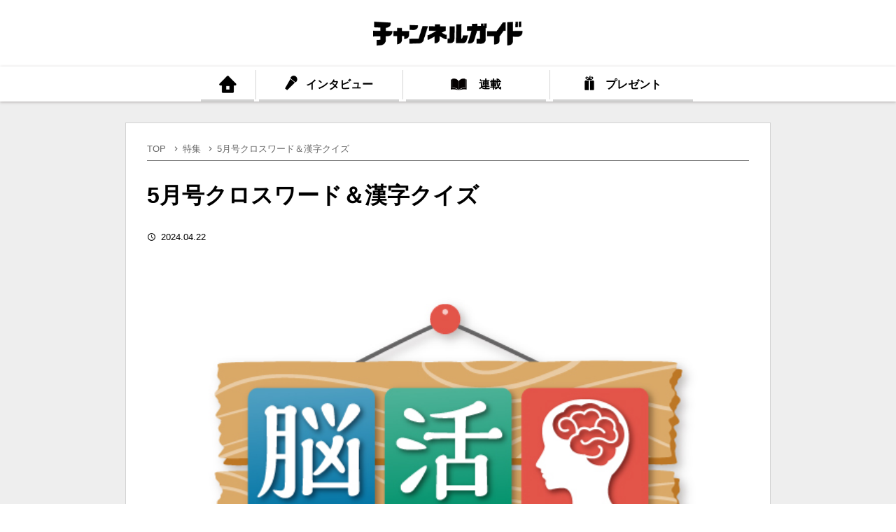

--- FILE ---
content_type: text/html; charset=UTF-8
request_url: https://channel-guide.jp/series/quiz/2405
body_size: 9083
content:
<!doctype html>
<html lang="ja">
<head>
	<meta charset="UTF-8" />
	<!--<meta name="viewport" content="width=device-width, initial-scale=1" />-->
	<meta name="viewport" content="width=device-width, initial-scale=1.0, maximum-scale=1.0, minimum-scale=1.0">
	<link rel="profile" href="https://gmpg.org/xfn/11" />
	<style>
#wpadminbar #wp-admin-bar-wccp_free_top_button .ab-icon:before {
	content: "\f160";
	color: #02CA02;
	top: 3px;
}
#wpadminbar #wp-admin-bar-wccp_free_top_button .ab-icon {
	transform: rotate(45deg);
}
</style>
<link rel='dns-prefetch' href='//s.w.org' />
		<script type="text/javascript">
			window._wpemojiSettings = {"baseUrl":"https:\/\/s.w.org\/images\/core\/emoji\/12.0.0-1\/72x72\/","ext":".png","svgUrl":"https:\/\/s.w.org\/images\/core\/emoji\/12.0.0-1\/svg\/","svgExt":".svg","source":{"concatemoji":"https:\/\/channel-guide.jp\/wp-includes\/js\/wp-emoji-release.min.js?ver=5.3.20"}};
			!function(e,a,t){var n,r,o,i=a.createElement("canvas"),p=i.getContext&&i.getContext("2d");function s(e,t){var a=String.fromCharCode;p.clearRect(0,0,i.width,i.height),p.fillText(a.apply(this,e),0,0);e=i.toDataURL();return p.clearRect(0,0,i.width,i.height),p.fillText(a.apply(this,t),0,0),e===i.toDataURL()}function c(e){var t=a.createElement("script");t.src=e,t.defer=t.type="text/javascript",a.getElementsByTagName("head")[0].appendChild(t)}for(o=Array("flag","emoji"),t.supports={everything:!0,everythingExceptFlag:!0},r=0;r<o.length;r++)t.supports[o[r]]=function(e){if(!p||!p.fillText)return!1;switch(p.textBaseline="top",p.font="600 32px Arial",e){case"flag":return s([127987,65039,8205,9895,65039],[127987,65039,8203,9895,65039])?!1:!s([55356,56826,55356,56819],[55356,56826,8203,55356,56819])&&!s([55356,57332,56128,56423,56128,56418,56128,56421,56128,56430,56128,56423,56128,56447],[55356,57332,8203,56128,56423,8203,56128,56418,8203,56128,56421,8203,56128,56430,8203,56128,56423,8203,56128,56447]);case"emoji":return!s([55357,56424,55356,57342,8205,55358,56605,8205,55357,56424,55356,57340],[55357,56424,55356,57342,8203,55358,56605,8203,55357,56424,55356,57340])}return!1}(o[r]),t.supports.everything=t.supports.everything&&t.supports[o[r]],"flag"!==o[r]&&(t.supports.everythingExceptFlag=t.supports.everythingExceptFlag&&t.supports[o[r]]);t.supports.everythingExceptFlag=t.supports.everythingExceptFlag&&!t.supports.flag,t.DOMReady=!1,t.readyCallback=function(){t.DOMReady=!0},t.supports.everything||(n=function(){t.readyCallback()},a.addEventListener?(a.addEventListener("DOMContentLoaded",n,!1),e.addEventListener("load",n,!1)):(e.attachEvent("onload",n),a.attachEvent("onreadystatechange",function(){"complete"===a.readyState&&t.readyCallback()})),(n=t.source||{}).concatemoji?c(n.concatemoji):n.wpemoji&&n.twemoji&&(c(n.twemoji),c(n.wpemoji)))}(window,document,window._wpemojiSettings);
		</script>
		<style type="text/css">
img.wp-smiley,
img.emoji {
	display: inline !important;
	border: none !important;
	box-shadow: none !important;
	height: 1em !important;
	width: 1em !important;
	margin: 0 .07em !important;
	vertical-align: -0.1em !important;
	background: none !important;
	padding: 0 !important;
}
</style>
	<link rel='stylesheet' id='wp-block-library-css'  href='https://channel-guide.jp/wp-includes/css/dist/block-library/style.min.css?ver=5.3.20' type='text/css' media='all' />
<script type='text/javascript' src='https://channel-guide.jp/wp-includes/js/jquery/jquery.js?ver=1.12.4-wp'></script>
<script type='text/javascript' src='https://channel-guide.jp/wp-includes/js/jquery/jquery-migrate.min.js?ver=1.4.1'></script>
<link rel='https://api.w.org/' href='https://channel-guide.jp/wp-json/' />
<link rel="EditURI" type="application/rsd+xml" title="RSD" href="https://channel-guide.jp/xmlrpc.php?rsd" />
<link rel="wlwmanifest" type="application/wlwmanifest+xml" href="https://channel-guide.jp/wp-includes/wlwmanifest.xml" /> 
<link rel='prev' title='いよいよ新一万円札の顔に！ ドラマで楽しみながら知るその“実像”' href='https://channel-guide.jp/feature/2404-a/' />
<link rel='next' title='6月号クロスワード＆漢字クイズ' href='https://channel-guide.jp/series/quiz/2406' />
<meta name="generator" content="WordPress 5.3.20" />
<link rel="canonical" href="https://channel-guide.jp/series/quiz/2405" />
<link rel='shortlink' href='https://channel-guide.jp/?p=4621' />
<link rel="alternate" type="application/json+oembed" href="https://channel-guide.jp/wp-json/oembed/1.0/embed?url=https%3A%2F%2Fchannel-guide.jp%2Fseries%2Fquiz%2F2405" />
<link rel="alternate" type="text/xml+oembed" href="https://channel-guide.jp/wp-json/oembed/1.0/embed?url=https%3A%2F%2Fchannel-guide.jp%2Fseries%2Fquiz%2F2405&#038;format=xml" />
<script id="wpcp_disable_selection" type="text/javascript">
var image_save_msg='You are not allowed to save images!';
	var no_menu_msg='Context Menu disabled!';
	var smessage = "右クリックは禁止しています。";

function disableEnterKey(e)
{
	var elemtype = e.target.tagName;
	
	elemtype = elemtype.toUpperCase();
	
	if (elemtype == "TEXT" || elemtype == "TEXTAREA" || elemtype == "INPUT" || elemtype == "PASSWORD" || elemtype == "SELECT" || elemtype == "OPTION" || elemtype == "EMBED")
	{
		elemtype = 'TEXT';
	}
	
	if (e.ctrlKey){
     var key;
     if(window.event)
          key = window.event.keyCode;     //IE
     else
          key = e.which;     //firefox (97)
    //if (key != 17) alert(key);
     if (elemtype!= 'TEXT' && (key == 97 || key == 65 || key == 67 || key == 99 || key == 88 || key == 120 || key == 26 || key == 85  || key == 86 || key == 83 || key == 43 || key == 73))
     {
		if(wccp_free_iscontenteditable(e)) return true;
		show_wpcp_message('You are not allowed to copy content or view source');
		return false;
     }else
     	return true;
     }
}


/*For contenteditable tags*/
function wccp_free_iscontenteditable(e)
{
	var e = e || window.event; // also there is no e.target property in IE. instead IE uses window.event.srcElement
  	
	var target = e.target || e.srcElement;

	var elemtype = e.target.nodeName;
	
	elemtype = elemtype.toUpperCase();
	
	var iscontenteditable = "false";
		
	if(typeof target.getAttribute!="undefined" ) iscontenteditable = target.getAttribute("contenteditable"); // Return true or false as string
	
	var iscontenteditable2 = false;
	
	if(typeof target.isContentEditable!="undefined" ) iscontenteditable2 = target.isContentEditable; // Return true or false as boolean

	if(target.parentElement.isContentEditable) iscontenteditable2 = true;
	
	if (iscontenteditable == "true" || iscontenteditable2 == true)
	{
		if(typeof target.style!="undefined" ) target.style.cursor = "text";
		
		return true;
	}
}

////////////////////////////////////
function disable_copy(e)
{	
	var e = e || window.event; // also there is no e.target property in IE. instead IE uses window.event.srcElement
	
	var elemtype = e.target.tagName;
	
	elemtype = elemtype.toUpperCase();
	
	if (elemtype == "TEXT" || elemtype == "TEXTAREA" || elemtype == "INPUT" || elemtype == "PASSWORD" || elemtype == "SELECT" || elemtype == "OPTION" || elemtype == "EMBED")
	{
		elemtype = 'TEXT';
	}
	
	if(wccp_free_iscontenteditable(e)) return true;
	
	var isSafari = /Safari/.test(navigator.userAgent) && /Apple Computer/.test(navigator.vendor);
	
	var checker_IMG = '';
	if (elemtype == "IMG" && checker_IMG == 'checked' && e.detail >= 2) {show_wpcp_message(alertMsg_IMG);return false;}
	if (elemtype != "TEXT")
	{
		if (smessage !== "" && e.detail == 2)
			show_wpcp_message(smessage);
		
		if (isSafari)
			return true;
		else
			return false;
	}	
}

//////////////////////////////////////////
function disable_copy_ie()
{
	var e = e || window.event;
	var elemtype = window.event.srcElement.nodeName;
	elemtype = elemtype.toUpperCase();
	if(wccp_free_iscontenteditable(e)) return true;
	if (elemtype == "IMG") {show_wpcp_message(alertMsg_IMG);return false;}
	if (elemtype != "TEXT" && elemtype != "TEXTAREA" && elemtype != "INPUT" && elemtype != "PASSWORD" && elemtype != "SELECT" && elemtype != "OPTION" && elemtype != "EMBED")
	{
		return false;
	}
}	
function reEnable()
{
	return true;
}
document.onkeydown = disableEnterKey;
document.onselectstart = disable_copy_ie;
if(navigator.userAgent.indexOf('MSIE')==-1)
{
	document.onmousedown = disable_copy;
	document.onclick = reEnable;
}
function disableSelection(target)
{
    //For IE This code will work
    if (typeof target.onselectstart!="undefined")
    target.onselectstart = disable_copy_ie;
    
    //For Firefox This code will work
    else if (typeof target.style.MozUserSelect!="undefined")
    {target.style.MozUserSelect="none";}
    
    //All other  (ie: Opera) This code will work
    else
    target.onmousedown=function(){return false}
    target.style.cursor = "default";
}
//Calling the JS function directly just after body load
window.onload = function(){disableSelection(document.body);};

//////////////////special for safari Start////////////////
var onlongtouch;
var timer;
var touchduration = 1000; //length of time we want the user to touch before we do something

var elemtype = "";
function touchstart(e) {
	var e = e || window.event;
  // also there is no e.target property in IE.
  // instead IE uses window.event.srcElement
  	var target = e.target || e.srcElement;
	
	elemtype = window.event.srcElement.nodeName;
	
	elemtype = elemtype.toUpperCase();
	
	if(!wccp_pro_is_passive()) e.preventDefault();
	if (!timer) {
		timer = setTimeout(onlongtouch, touchduration);
	}
}

function touchend() {
    //stops short touches from firing the event
    if (timer) {
        clearTimeout(timer);
        timer = null;
    }
	onlongtouch();
}

onlongtouch = function(e) { //this will clear the current selection if anything selected
	
	if (elemtype != "TEXT" && elemtype != "TEXTAREA" && elemtype != "INPUT" && elemtype != "PASSWORD" && elemtype != "SELECT" && elemtype != "EMBED" && elemtype != "OPTION")	
	{
		if (window.getSelection) {
			if (window.getSelection().empty) {  // Chrome
			window.getSelection().empty();
			} else if (window.getSelection().removeAllRanges) {  // Firefox
			window.getSelection().removeAllRanges();
			}
		} else if (document.selection) {  // IE?
			document.selection.empty();
		}
		return false;
	}
};

document.addEventListener("DOMContentLoaded", function(event) { 
    window.addEventListener("touchstart", touchstart, false);
    window.addEventListener("touchend", touchend, false);
});

function wccp_pro_is_passive() {

  var cold = false,
  hike = function() {};

  try {
	  const object1 = {};
  var aid = Object.defineProperty(object1, 'passive', {
  get() {cold = true}
  });
  window.addEventListener('test', hike, aid);
  window.removeEventListener('test', hike, aid);
  } catch (e) {}

  return cold;
}
/*special for safari End*/
</script>
<script id="wpcp_disable_Right_Click" type="text/javascript">
document.ondragstart = function() { return false;}
	function nocontext(e) {
	   return false;
	}
	document.oncontextmenu = nocontext;
</script>
<style>
.unselectable
{
-moz-user-select:none;
-webkit-user-select:none;
cursor: default;
}
html
{
-webkit-touch-callout: none;
-webkit-user-select: none;
-khtml-user-select: none;
-moz-user-select: none;
-ms-user-select: none;
user-select: none;
-webkit-tap-highlight-color: rgba(0,0,0,0);
}
</style>
<script id="wpcp_css_disable_selection" type="text/javascript">
var e = document.getElementsByTagName('body')[0];
if(e)
{
	e.setAttribute('unselectable',"on");
}
</script>
<meta property="og:title" content="5月号クロスワード＆漢字クイズ" />
<meta property="og:description" content="ちょっとした空き時間に頭のトレーニング！ 子供から大人まで、楽しみながら脳を活性化できる クイズを出題。テレビを見る合間..." />
<meta property="og:type" content="article" />
<meta property="og:url" content="https://channel-guide.jp/series/quiz/2405" />
<meta property="og:image" content="" />
<meta property="og:site_name" content="チャンネルガイド" />
<meta name="twitter:card" content="summary_large_image" />
<meta name="twitter:site" content="@mcura_official" />
<meta property="og:locale" content="ja_JP" />

	<link rel="stylesheet" href="/common/css/reset.css">
	<link rel="stylesheet" href="/common/css/style.css">
	<link rel="stylesheet" href="/common/css/slick.css">
	<link rel="stylesheet" href="/common/css/slick-theme.css">
	<link rel="stylesheet" href="/common/css/quiz.css">
	<link href="https://fonts.googleapis.com/icon?family=Material+Icons" rel="stylesheet">
	<script src="/common/js/jquery-3.4.1.min.js"></script>
	<script src="/common/js/script.js"></script>
	<script src="/common/js/slick.min.js"></script>
	<script src="/common/js/jquery.matchHeight.js"></script>
	<script>
		$(function(){
			$('.slider').slick({
				centerMode: true,
				/*centerPadding: '5%',*/
				dots: true,
				autoplay: true,
				autoplaySpeed: 1500,
				speed: 1500,
				focusOnSelect: true,
				infinite: true,
				variableWidth: true,
				touchMove: true,
				responsive: [{
					breakpoint: 767,settings: {
					centerMode: false,
					variableWidth: false
					}
				}]
			});
			$('.articleList li dl dt').matchHeight();
		});
	</script>

<!-- Google Tag Manager -->
<script>(function(w,d,s,l,i){w[l]=w[l]||[];w[l].push({'gtm.start':
new Date().getTime(),event:'gtm.js'});var f=d.getElementsByTagName(s)[0],
j=d.createElement(s),dl=l!='dataLayer'?'&l='+l:'';j.async=true;j.src=
'https://www.googletagmanager.com/gtm.js?id='+i+dl;f.parentNode.insertBefore(j,f);
})(window,document,'script','dataLayer','GTM-5Z8D6FS');</script>
<!-- End Google Tag Manager -->
	
		<!-- Place your fontawesome kit's code here -->
    <script src="https://kit.fontawesome.com/912680f824.js" crossorigin="anonymous"></script>
</head>

<body class="article">
	<header id="top-head">
		<div class="logo"><a href="/"><img src="/common/images/logo.png" alt="チャンネルガイド"></a></div>
		<div class="nav-toggle-wrap">
			<div class="nav-toggle">
				<div>
					<span></span>
					<span></span>
					<span></span>
				</div>
			</div>
		</div>
		<div class="navList">
			<ul class="nav">
				<li class="link01"><a href="/"><span>TOP</span></a></li>
				<li class="link02"><a href="/interview/"><span>インタビュー</span></a></li>
				<li class="link04 further">
                    <a href="/series/"><span>連載</span></a>
                    <div class="in_aco">
						<ul>
                            <li><a href="/series/movie/">最新映画情報＋</a></li>
                            <li><a href="/series/book/">映像化された話題の1冊</a></li>
                            <li><a href="/series/quiz/">脳活クイズ</a></li>
						</ul>
					</div>
				</li>
			</script>
			<!--　WEB限定記事削除
                <li class="link05"><a href="/limited/"><span>WEB限定記事</span></a></li>
							</script>
 					-->
				<li class="link06"><a href="/present/"><span>プレゼント</span></a></li>
			</ul>
		</div>
	</header>

	<div id="content" class="site-content">

<div class="contents">
    <div class="inner">

                <div class="breadCrumb">
            <ul>
                <li><a href="/">TOP</a></li>
                                <li><a href="/feature/">特集</a></li>
                                <li>5月号クロスワード＆漢字クイズ</li>
            </ul>
        </div>
        <div class="articlebox">
            <div class="archiveTtl">
                <h1 class="titleHead heading01">5月号クロスワード＆漢字クイズ</h1>
            </div>
            <p class="time">2024.04.22</p>
            <div>
<figure class="wp-block-image size-large"><img src="https://channel-guide.jp/wp-content/uploads/2020/06/nokatsu_title-2.jpg" alt="" class="wp-image-1771" srcset="https://channel-guide.jp/wp-content/uploads/2020/06/nokatsu_title-2.jpg 510w, https://channel-guide.jp/wp-content/uploads/2020/06/nokatsu_title-2-300x250.jpg 300w, https://channel-guide.jp/wp-content/uploads/2020/06/nokatsu_title-2-150x125.jpg 150w" sizes="(max-width: 510px) 100vw, 510px" /></figure>



<h2 class="has-text-align-center">ちょっとした空き時間に<br>頭のトレーニング！ </h2>



<p>子供から大人まで、楽しみながら脳を活性化できる クイズを出題。テレビを見る合間の休憩時間などに、 頭の体操をしてリフレッシュしてみては？ </p>



<h3>Q1. クロスワードパズル</h3>



<h4>難易度：★★☆☆☆ </h4>



<p>以下の問いに答えてクロスワードを完成させましょう。</p>



<p>＜タテのカギ＞<br>1. 日本で一番人口の多い都道府県は？<br>2. 寝過ごすことをなんと言う？<br>3. パリにあるフランスの国立美術館。<br>4. 西洋の代表的な横笛は？<br>6. うどん＋子供が大好きな◯◯◯を 組み合わせた料理。<br>8. 競技で１番になって勝つこと。<br>12. 魚を適当な大きさに切り分けたもの。<br>13. 花びらが重なって咲く◯◯桜。<br>14. タンスやイスなど家で使用する道具類の総称。</p>



<p>＜ヨコのカギ＞<br>1. 津軽海峡海底下につくられた青函◯◯◯◯。<br>4. 日本一の山といえば？<br>5. ロックバンドなどで歌を担当する人。<br>7. 車を突然停止させるときに使用する。<br>9. 陰キャの反対は◯◯キャ。<br>10. アメリカの有名な国道は◯◯◯66。<br>11. 茨城県にある巨大仏像といえば◯◯◯大仏。<br>13. 空いた巻き貝に入り込んで生活する 甲殻類の総称。<br>15. 養親子関係を成立させる制度のこと。</p>



<div class="wp-block-image"><figure class="aligncenter size-large"><img src="https://channel-guide.jp/wp-content/uploads/2024/04/2405-Q1.jpg" alt="" class="wp-image-4618" srcset="https://channel-guide.jp/wp-content/uploads/2024/04/2405-Q1.jpg 520w, https://channel-guide.jp/wp-content/uploads/2024/04/2405-Q1-300x246.jpg 300w, https://channel-guide.jp/wp-content/uploads/2024/04/2405-Q1-150x123.jpg 150w" sizes="(max-width: 520px) 100vw, 520px" /></figure></div>



<div class="popup_wrap">
<input id="trigger1" type="checkbox">
    <div class="popup_overlay">
        <label for="trigger1" class="popup_trigger"></label>
        <div class="popup_content">
            <label for="trigger1" class="close_btn">×</label>
<img src="https://channel-guide.jp/wp-content/uploads/2024/04/2405-A1.jpg">
        </div>
    </div>
</div>

<label for="trigger1"><div class="btn-open wp-block-button aligncenter"><a class="wp-block-button__link" style="margin: 0px 0px 70px 0px">答えを見る</a></div></label>



<h2 style="margin: 30px 0px;padding: 10px;border: medium solid #ff0000;text-align: center;color: #ff0000">そのほかのクイズにも挑戦！</h2>



<h3>Q2.  円形文字ならべ</h3>



<h4>難易度：★★★☆☆ </h4>



円に囲まれた文字はある地点から時計回りに読めば、四文字の熟語・言葉になります。
見えない部分はリストから使ってください。			
出来た四文字熟語のグレーの部分を組み合わせ、できる四文字熟語はなんでしょう？



<figure class="wp-block-image size-large"><img src="https://channel-guide.jp/wp-content/uploads/2024/04/2405-Q2.jpg" alt="" class="wp-image-4619" srcset="https://channel-guide.jp/wp-content/uploads/2024/04/2405-Q2.jpg 520w, https://channel-guide.jp/wp-content/uploads/2024/04/2405-Q2-162x300.jpg 162w, https://channel-guide.jp/wp-content/uploads/2024/04/2405-Q2-81x150.jpg 81w" sizes="(max-width: 520px) 100vw, 520px" /></figure>



<div class="popup_wrap">
<input id="trigger2" type="checkbox">
    <div class="popup_overlay">
        <label for="trigger2" class="popup_trigger"></label>
        <div class="popup_content">
            <label for="trigger2" class="close_btn">×</label>
<img src="https://channel-guide.jp/wp-content/uploads/2024/04/2405-A2.jpg">
        </div>
    </div>
</div>

<label for="trigger2"><div class="btn-open wp-block-button aligncenter"><a class="wp-block-button__link" style="margin: 0px 0px 70px 0px">答えを見る</a></div></label>



<h3>Q3.四字熟語の間違え探し</h3>



<h4>難易度：★☆☆☆☆ </h4>



<p>それぞれ四字の熟語・言葉のうち、一字だけ誤りがあります。<br>正しく修正してください。<br>正しくした漢字を組み合わせてできる四字熟語は何でしょう？</p>



<div class="wp-block-image"><figure class="aligncenter size-large"><img src="https://channel-guide.jp/wp-content/uploads/2024/04/2405-Q3.jpg" alt="" class="wp-image-4620" srcset="https://channel-guide.jp/wp-content/uploads/2024/04/2405-Q3.jpg 520w, https://channel-guide.jp/wp-content/uploads/2024/04/2405-Q3-300x241.jpg 300w, https://channel-guide.jp/wp-content/uploads/2024/04/2405-Q3-150x120.jpg 150w" sizes="(max-width: 520px) 100vw, 520px" /></figure></div>



<div class="popup_wrap">
<input id="trigger3" type="checkbox">
    <div class="popup_overlay">
        <label for="trigger3" class="popup_trigger"></label>
        <div class="popup_content">
            <label for="trigger3" class="close_btn">×</label>
<img src="https://channel-guide.jp/wp-content/uploads/2024/04/2405-A3.jpg">
        </div>
    </div>
</div>

<label for="trigger3"><div class="btn-open wp-block-button aligncenter"><a class="wp-block-button__link" style="margin: 0px 0px 70px 0px">答えを見る</a></div></label>
</div>
            <div class="snsBlock">
                <p>この記事をシェアする</p>
                <ul>
                    <li class="tw"><a href="https://twitter.com/share?url=https://channel-guide.jp/series/quiz/2405" target="_blank"><span>ツイート</span></a></li>
                    <li class="fb"><a href="http://www.facebook.com/share.php?u=https://channel-guide.jp/series/quiz/2405" rel="nofollow" target="_blank"><span>シェア</span></a></li>
                    <li class="ln"><a href="https://line.me/R/msg/text/?https://channel-guide.jp/series/quiz/2405" target="_blank"><span>送る</span></a></li>
                </ul>
            </div>
        </div>
        
    </div>
</div>


	</div><!-- #content -->

	<footer>
		<ul>
            <li><a href="https://www.nissenad.co.jp/" target="_blank">運営会社</a></li>
            <li><a href="https://channel-guide.jp/notice/privacy" target="_blank">個人情報保護について</a></li>
		</ul>
		<p>©2021 NISSEN INC. All Rights Reserved.</p>
	</footer>
	<div class="overlay"></div>

	<div id="wpcp-error-message" class="msgmsg-box-wpcp hideme"><span>error: </span>右クリックは禁止しています。</div>
	<script>
	var timeout_result;
	function show_wpcp_message(smessage)
	{
		if (smessage !== "")
			{
			var smessage_text = '<span>Alert: </span>'+smessage;
			document.getElementById("wpcp-error-message").innerHTML = smessage_text;
			document.getElementById("wpcp-error-message").className = "msgmsg-box-wpcp warning-wpcp showme";
			clearTimeout(timeout_result);
			timeout_result = setTimeout(hide_message, 3000);
			}
	}
	function hide_message()
	{
		document.getElementById("wpcp-error-message").className = "msgmsg-box-wpcp warning-wpcp hideme";
	}
	</script>
		<style>
	@media print {
	body * {display: none !important;}
		body:after {
		content: "You are not allowed to print preview this page, Thank you"; }
	}
	</style>
		<style type="text/css">
	#wpcp-error-message {
	    direction: ltr;
	    text-align: center;
	    transition: opacity 900ms ease 0s;
	    z-index: 99999999;
	}
	.hideme {
    	opacity:0;
    	visibility: hidden;
	}
	.showme {
    	opacity:1;
    	visibility: visible;
	}
	.msgmsg-box-wpcp {
		border:1px solid #f5aca6;
		border-radius: 10px;
		color: #555;
		font-family: Tahoma;
		font-size: 11px;
		margin: 10px;
		padding: 10px 36px;
		position: fixed;
		width: 255px;
		top: 50%;
  		left: 50%;
  		margin-top: -10px;
  		margin-left: -130px;
  		-webkit-box-shadow: 0px 0px 34px 2px rgba(242,191,191,1);
		-moz-box-shadow: 0px 0px 34px 2px rgba(242,191,191,1);
		box-shadow: 0px 0px 34px 2px rgba(242,191,191,1);
	}
	.msgmsg-box-wpcp span {
		font-weight:bold;
		text-transform:uppercase;
	}
		.warning-wpcp {
		background:#ffecec url('https://channel-guide.jp/wp-content/plugins/wp-content-copy-protector/images/warning.png') no-repeat 10px 50%;
	}
    </style>
<script type='text/javascript' src='https://channel-guide.jp/wp-includes/js/wp-embed.min.js?ver=5.3.20'></script>

</body>
</html>


--- FILE ---
content_type: text/css
request_url: https://channel-guide.jp/common/css/style.css
body_size: 8403
content:
@charset "UTF-8";
* {
		box-sizing: border-box;
		-webkit-box-sizing: border-box;
		-moz-box-sizing: border-box;
		-ms-box-sizing: border-box;
		-o-box-sizing: border-box;
}

/* カスタムフォントフェイス */
@font-face {
  font-family: "Yu Gothic";
  src: local("Yu Gothic Medium");
  font-weight: 100;
}
@font-face {
  font-family: "Yu Gothic";
  src: local("Yu Gothic Medium");
  font-weight: 200;
}
@font-face {
  font-family: "Yu Gothic";
  src: local("Yu Gothic Medium");
  font-weight: 300;
}
@font-face {
  font-family: "Yu Gothic";
  src: local("Yu Gothic Medium");
  font-weight: 400;
}
@font-face {
  font-family: "Yu Gothic";
  src: local("Yu Gothic Bold");
  font-weight: bold;
}
@font-face {
  font-family: "Helvetica Neue";
  src: local("Helvetica Neue Regular");
  font-weight: 100;
}
@font-face {
  font-family: "Helvetica Neue";
  src: local("Helvetica Neue Regular");
  font-weight: 200;
}
/* カスタムフォントフェイス */

html {
	font-size: 62.5%;
  font-family: -apple-system, BlinkMacSystemFont, "Helvetica Neue", "Yu Gothic", YuGothic, Verdana, Meiryo, "M+ 1p", sans-serif;
}
@media all and (-ms-high-contrast: none)  {
  html {
    font-family: Verdana, Meiryo, sans-serif;
  }
}
@media all and (-ms-high-contrast: active) {
  html {
    font-family: Verdana, Meiryo, sans-serif;
  }
}

body {
		width: 100%;
		font-size: 1.6rem;
}

p {
		line-height: 1.75;
}
p.strong {
		font-weight: bold;
}

a {
		text-decoration: none;
		color: #000000;
}

.sp_block {
		display: none;
}

/* タイトル共通 */
.titleHead {
		color: #000;
		font-weight: bold;
		line-height: 1.2;
}

.heading01 {
		font-size: 3.2rem;
		margin-bottom: 30px;
}

.heading02 {
		font-size: 2.6rem;
		margin-bottom: 20px;
}

.heading03 {
		font-size: 2.2rem;
		margin-bottom: 20px;
}

.heading04 {
		font-size: 1.9rem;
		margin-bottom: 20px;
}

/* 共通? */
.txtBold {
		font-weight: bold;
}

strong {
		font-weight: bold;
}

.small {
		font-size: 1.3rem;
		line-height: 1.5;
}

.btnBox {
		max-width: 570px;
		margin: auto;
}
.btnBox .btn {
		text-align: center;
		background: #000;
}
.btnBox .btn a {
		color: #fff;
		display: block;
		padding: 11px 10px;
		border-bottom: none;
}
.btnBox .btn a:hover {
		opacity: 0.8;
}

.wp-block-button {
		max-width: 570px;
		margin: auto;
}
.wp-block-button a {
		color: #fff;
		display: block;
		text-align: center;
		background: #000;
		border-radius: 0;
		padding: 11px 10px;
		line-height: 1.75;
}
.wp-block-button a:hover {
		opacity: 0.8;
}

/*--------------------
    header
--------------------*/
header {
		/*margin-bottom: 30px;*/
		position: relative;
		z-index: 100;
}
header .logo {
		text-align: center;
		height: 35px;
		margin: 30px 0;
}
header .logo img {
		height: 100%;
}
header .nav-toggle {
		display: none;
		position: absolute;
		right: 17px;
		top: 20px;
		width: 25px;
		height: 25px;
		cursor: pointer;
		z-index: 101;
}
header .nav-toggle div {
		position: relative;
}
header .nav-toggle span {
		display: block;
		position: absolute;
		height: 2px;
		width: 100%;
		background: #000000;
		left: 0;
		transition: 0.35s ease-in-out;
}
header .nav-toggle span:nth-child(1) {
		top: 0;
}
header .nav-toggle span:nth-child(2) {
		top: 11px;
}
header .nav-toggle span:nth-child(3) {
		top: 22px;
}
header .navList {
		height: 50px;
		box-shadow: 0 1px 4px rgba(35, 24, 21, 0.3);
}
header .nav {
		display: flex;
		justify-content: center;
		margin: auto;
		max-width: 920px;
}
header .nav > li {
		width: 210px;
		text-align: center;
		position: relative;
}
header .nav > li::before, header .nav > li::after {
		position: absolute;
		content: "";
		margin: auto;
}
header .nav > li::before {
		width: 1px;
		background-color: #d2d2d2;
		height: 42px;
		left: 0;
		top: 5px;
}
header .nav > li::after {
		height: 3px;
		bottom: 0;
		left: 0;
		right: 0;
		width: 95.24%;
		background-color: #d2d2d2;
}
header .nav > li a {
		display: block;
		color: #000;
		height: 50px;
		padding: 18px 0 14px;
		box-sizing: border-box;
}
header .nav > li span {
		padding-top: 4px;
		font-weight: bold;
}
header .nav > li.link01 {
		background: url("/common/images/head_icon01.png") no-repeat center;
		background-size: auto 25px;
		width: 80px;
}
header .nav > li.link01::before {
		content: none;
}
header .nav > li.link01 span {
		display: none;
}
header .nav > li.link01:hover::after {
		background-color: #005aff;
}
header .nav > li.link01.active::after {
		background-color: #005aff;
}
header .nav > li.link02 span {
		padding-left: 30px;
		background: url("/common/images/head_icon02.png") no-repeat left center;
		background-size: contain;
}
header .nav > li.link02:hover::after {
		background-color: #8A1C87;
}
header .nav > li.link02.active::after {
		background-color: #8A1C87;
}
header .nav > li.link03 span {
		padding-left: 35px;
		background: url("/common/images/head_icon03.png") no-repeat left top;
		background-size: contain;
}
header .nav > li.link03:hover::after {
		background-color: #f6aa00;
}
header .nav > li.link03.active::after {
		background-color: #f6aa00;
}
header .nav > li.link04 span {
		background: url("/common/images/head_icon04.png") no-repeat left center;
		padding-left: 40px;
		background-size: contain;
		padding-top: 0;
}
header .nav > li.link04:hover::after {
		background-color: #03af7a;
}
header .nav > li.link04.active::after {
		background-color: #03af7a;
}
header .nav > li.link05 span {
		padding-top: 0;
		padding-left: 19%;
		background: url("/common/images/head_icon05.png") no-repeat left 3px center;
		background-size: contain;
}
header .nav > li.link05:hover::after {
		background-color: #804000;
}
header .nav > li.link05.active::after {
		background-color: #804000;
}
header .nav > li.link06 span {
		padding-left: 30px;
		background: url("/common/images/head_icon06.png") no-repeat left center;
		background-size: contain;
}
header .nav > li.link06:hover::after {
		background-color: #FF4B00;
}
header .nav > li.link06.active::after {
		background-color: #FF4B00;
}
header .nav > li.noLink {
		padding: 18px 0 14px;
		color: #d2d2d2;
}
header .nav li.further .in_aco {
		position: absolute;
		display: none;
		width: 100%;
		background-color: rgba(102, 102, 102, 0.85);
}
header .nav li.further .in_aco li {
		position: relative;
}
header .nav li.further .in_aco li::after {
		position: absolute;
		content: "";
		width: calc(200 / 210 * 100%);
		height: 2px;
		background-color: #d2d2d2;
		left: 0;
		right: 0;
		margin: auto;
		bottom: 0;
}
header .nav li.further .in_aco li a {
		color: #fff;
}
header .nav li.further:hover .in_aco li:hover {
		opacity: 0.5;
}

/*--------------------
    スライダー
--------------------*/
.sliderArea {
		overflow: hidden;
		padding: 30px 0 20px;
}

.sliderWide {
		margin: 0 auto;
		padding: 30px 0;
}
.sliderWide .slick-arrow {
		opacity: 0;
		transition-duration: 0.3s;
}
.sliderWide:hover .slick-arrow {
		opacity: 1;
}

.slider {
		max-width: 790px;
		margin: 0 auto;
		padding: 0;
}
.slider .slick-list {
		overflow: visible;
}
.slider .slick-slide {
		margin: 0 10px;
}

.slick-dots li button {
		width: 10px;
		height: 10px;
}
.slick-dots li button::before {
		content: none;
}
.slick-dots li.slick-active button {
		background: #000;
}

/*--------------------
    contents
--------------------*/
.contents {
		background-color: #eeeeee;
		padding-bottom: 350px;
}
.contents img {
		width: 100%;
		height: auto;
}
.contents .breadCrumb {
		margin: 30px auto 0;
		padding: 0 30px;
		font-size: 1.3rem;
}
.contents .breadCrumb ul {
		color: #666666;
		border-bottom: 1px solid #666666;
		padding-bottom: 10px;
}
.contents .breadCrumb a {
		color: #666666;
}
.contents .breadCrumb li {
		display: inline;
}
.contents .breadCrumb li + li {
		padding-left: 1.5em;
		position: relative;
}
.contents .breadCrumb li + li::before {
		font-family: 'Material Icons';
		content: "\e5cc";
		display: inline-block;
		position: absolute;
		left: 0.3em;
		vertical-align: middle;
}
.contents .inner {
		background-color: #fff;
		border: 1px solid #d2d2d2;
		max-width: 920px;
		margin: auto;
		box-sizing: content-box;
}
.contents .articlebox {
		/*padding: 15px 15px 8px;*/
		padding: 15px 30px 8px;
}
.contents .articleTtl {
		font-size: 1.6rem;
		border-bottom: 1px solid #d2d2d2;
		padding-bottom: 12px;
		margin-bottom: 14px;
		font-weight: bold;
}
.contents .articleList {
		display: flex;
		/*justify-content: space-between;*/
		flex-wrap: wrap;
}
.contents .articleList > li {
		width: calc((100% - 60px) / 3);
		margin-bottom: 30px;
}
.contents .articleList > li:nth-child(3n+2) {
		margin: 0 calc(30 / 890 * 100%) 30px;
}
.contents .articleList > li a {
		display: block;
}
.contents .articleList > li a:hover {
		opacity: 0.8;
}
.contents .articleList li .img {
		text-align: center;
		line-height: 0;
		margin-bottom: 5px;
}
.contents .articleList li .img img {
		/*
		width: auto;
		*/
		height: 185px;
		object-fit: contain;
}
.contents .articleList li .caption {
		color: #666;
		font-size: 1.2rem;
		line-height: 1.5;
		margin-top: 5px;
}
.contents .articleList li .categoryList li {
		font-size: 1.3rem;
		border: 1px solid #666666;
		display: inline-block;
		padding: 6px 9px 4px;
		min-width: 47px;
		text-align: center;
		color: #666666;
		margin-top: 5px;
}
.contents .articleList li.interview .categoryList .category {
		border-color: #8a1c87;
		color: #8a1c87;
}
.contents .articleList li.interview .moreBtn {
		background: #8a1c87;
}
.contents .articleList li.feature .categoryList .category {
		border-color: #f6aa00;
		color: #f6aa00;
}
.contents .articleList li.feature .moreBtn {
		background: #f6aa00;
}
.contents .articleList li.series .categoryList .category {
		border-color: #03af7a;
		color: #03af7a;
}
.contents .articleList li.series .moreBtn {
		background: #03af7a;
}
.contents .articleList li.present .categoryList .category {
		border-color: #ff4b00;
		color: #ff4b00;
}
.contents .articleList li.present .moreBtn {
		background: #ff4b00;
}
.contents .articleList li dl dt {
		font-size: 1.9rem;
		line-height: 1.2;
		padding-top: 10px;
		font-weight: bold;
}
.contents .articleList li dl dd {
		font-size: 1.3rem;
		line-height: 1.5;
		padding-top: 8px;
}
.contents .articleList li .moreBtn {
		width: 100px;
		margin-left: auto;
		margin-top: 8px;
		background-color: #D9D9D9;
		text-align: center;
		padding: 5px 0;
		display: flex;
		justify-content: center;
		align-items: center;
}
.contents .articleList li .moreBtn span {
		color: #fff;
		/*position: relative;*/
		font-size: 1.3rem;
		padding-right: 2px;
		padding-left: 2px;
		/*&::after{
			position: absolute;
			content: "";
			right: 0;
			top: 0;
			bottom: 0;
			margin: auto;
			width: 5px;
			height: 6px;
			border-top: 2px solid #fff;
			border-right: 2px solid #fff;
			-webkit-transform: rotate(45deg);
			transform: rotate(45deg);
		}*/
}
.contents .articleList li .moreBtn .material-icons {
		color: #fff;
		font-size: 1.7rem;
		width: 14px;
}
.contents .credit {
		font-size: 1.2rem;
		line-height: 1.2;
		color: #666666;
		max-width: 920px;
		margin: 10px auto 0;
}

/*--------------------
	top
--------------------*/
.top .contents .articlebox {
		padding-left: 15px;
		padding-right: 15px;
}

/*--------------------
	archive
--------------------*/
.archive .contents {
		padding-top: 30px;
}
.archive .contents .articlebox {
		padding: 30px;
}
.archive .contents .articleList {
		margin-top: 50px;
}
.archive .contents .articleList > li {
		border-bottom: 1px solid #d2d2d2;
		width: 100%;
		margin: 0 auto 30px;
		padding-bottom: 20px;
}
.archive .contents .articleList > li a {
		display: flex;
}
.archive .contents .articleList > li dl dt {
		color: #666;
}
.archive .contents .articleList > li dl dd {
		font-size: 1.6rem;
}
.archive .contents .articleList .img {
		width: 255px;
		margin: 0 30px 0 0;
}
.archive .contents .articleList .txtBox {
		width: 575px;
}
.archive .contents .articleList .subTtl {
		display: block;
		font-size: 1.6rem;
		margin-bottom: 10px;
}
.archive .contents .articleList .time {
		font-size: 1.3rem;
		margin-bottom: 8px;
		padding-left: 20px;
		position: relative;
}
.archive .contents .articleList .time::before {
		font-family: 'Material Icons';
		content: "\e192";
		font-size: 1.3rem;
		width: 20px;
		height: 20px;
		position: absolute;
		left: 0;
}
.archive .contents .page-numbers {
		display: flex;
		justify-content: center;
		align-items: center;
}
.archive .contents .page-numbers li {
		display: flex;
		justify-content: center;
		align-items: center;
		margin: 0 5px;
		border: 1px solid #d2d2d2;
}
.archive .contents .page-numbers li a,
.archive .contents .page-numbers li span {
		width: 30px;
		height: 30px;
		font-size: 1.6rem;
		line-height: 1;
		text-decoration: none;
}
.archive .contents .page-numbers li a.current,
.archive .contents .page-numbers li span.current {
		background-color: #000;
		color: #fff;
}
.archive .contents .page-numbers li a.prev,
.archive .contents .page-numbers li span.prev {
		width: 65px;
}
.archive .contents .page-numbers li a.next,
.archive .contents .page-numbers li span.next {
		width: 65px;
}
.archive .contents .page-numbers li a.next:after,
.archive .contents .page-numbers li span.next:after {
		content: ">";
		font-size: 1.2rem;
		margin-left: 2px;
}
.archive .contents .page-numbers li a:hover {
		background-color: #000;
		color: #fff;
}
.archive .archiveTtl {
		text-align: center;
		margin-bottom: 30px;
}
.archive .archiveTtl .heading01 {
		display: inline-block;
		margin-bottom: 5px;
}
.archive .txt {
		line-height: 1.75;
}

/*--------------------
	article
--------------------*/
.article .contents {
		padding-top: 30px;
		padding-bottom: 30px;
}
.article .contents .inner {
		padding-bottom: 30px;
}
.article .contents .articlebox {
		padding-top: 30px;
}
.article .contents .articlebox h2 {
		border-bottom: 2px solid #000;
		margin-bottom: 0;
		padding-bottom: 10px;
		font-size: 2.6rem;
		color: #000;
		font-weight: bold;
		line-height: 1.2;
}
.article .contents .articlebox h2 + * {
		margin-top: 20px;
}
.article .contents .articlebox h3 {
		margin-bottom: 13px;
		font-size: 2.2rem;
		color: #000;
		font-weight: bold;
		line-height: 1.2;
}
.article .contents .articlebox .wp-block-image {
		max-width: 730px;
		margin: 50px auto 30px;
}
.article .contents .articlebox .wp-block-image figcaption {
		font-size: 1.2rem;
		line-height: 1.2;
		color: #666666;
		margin: 10px auto 0;
}
.article .contents .articlebox p {
		margin-bottom: 20px;
}
.article .contents .articlebox p a {
		border-bottom: 1px dotted;
}
.article .contents .articlebox p a:hover {
		border-bottom: none;
}
.article .contents .articlebox ul {
		list-style: disc inside;
		font-size: 1.6rem;
		line-height: 1.75;
		color: #000;
		/* border: 1px dotted; */
		padding: 10px;
		margin-bottom: 20px;
		text-indent: -1.4em;
    padding-left: 2em;
}
.article .contents .articlebox ul a {
		border-bottom: 1px dotted;
}
.article .contents .articlebox ul a:hover {
		border-bottom: none;
}
.article .contents .articlebox figcaption {
		font-size: 1.2rem;
		line-height: 1.2;
		color: #666666;
		max-width: 920px;
		margin: 10px auto 0;
}
.article .contents .time {
		font-size: 1.3rem;
		margin-bottom: 25px;
		padding-left: 20px;
		position: relative;
}
.article .contents .time + .strong {
		margin-bottom: 30px;
		word-wrap: break-word;
}
.article .contents .time::before {
		font-family: 'Material Icons';
		content: "\e192";
		font-size: 1.3rem;
		display: inline-block;
		position: absolute;
		left: 0;
		top: 0;
}
.article .contents .photoBlock {
		max-width: 730px;
		margin: auto;
		margin-bottom: 30px;
		margin-top: 50px;
}
.article .contents .photoBlock .img {
		line-height: 0;
}
.article .contents .photoBlock.mainPhoto {
		margin-top: 0;
}
.article .contents .heading02 {
		border-bottom: 2px solid #000;
		margin-bottom: 0;
		padding-bottom: 10px;
}
.article .contents .heading02 + * {
		margin-top: 20px;
}
.article .contents .heading02 + .small {
		margin-top: 10px;
		line-height: 1;
}
.article .contents .heading02 + .small + .photoBlock {
		margin-top: 25px;
}
.article .contents .heading02 .infoMovieTag {
		display: inline-block;
		font-size: 1.6rem;
		background: #F6AA00;
		padding: 5px 10px;
		margin-left: 5px;
		font-weight: bold;
}
.article .contents .heading03 {
		margin-bottom: 13px;
}
.article .contents .indent {
		text-indent: -3rem;
		padding-left: 3rem;
		line-height: 1.75;
}
.article .contents .indent + .photoBlock {
		margin-top: 50px;
}
.article .contents .colTwo {
		display: flex;
		justify-content: space-between;
}
.article .contents .columBlock {
		margin-top: 14px;
}
.article .contents .columBlock .photoBlock {
		max-width: 460px;
		margin: 0;
}
.article .contents .columBlock .txt {
		margin-left: 12px;
		max-width: 396px;
}
.article .contents .infoMovie {
		border: 1px solid #d2d2d2;
		border-radius: 4px;
		background: #eeeeee;
		padding: 20px;
		margin: 25px 0 45px;
}
.article .contents .infoMovie .photoBlock {
		max-width: 368px;
		margin: 0;
}
.article .contents .infoMovie .txt {
		margin-left: 12px;
		max-width: 430px;
}
.article .contents .infoMovie .txt .small {
		padding-top: 10px;
}
.article .contents .infoMovie .txt .heading03 {
		display: inline-block;
}
.article .contents .infoMovie .txt .heading03 a {
		border-bottom: 1px dotted;
		font-weight: bold;
}
.article .contents .infoMovie .txt .heading03 a:hover {
		border-bottom: none;
}
.article .contents .infoMovie .txt p {
		font-size: 1.4rem;
}
.article .contents .infoMovie + .btnBox {
		margin-top: 50px;
}
.article .contents .infoBox {
		border: 1px solid #000;
		border-radius: 4px;
		margin-top: 50px;
}
.article .contents .infoBox .ttl {
		padding: 15px 20px;
		border-bottom: 1px solid #000;
		font-weight: bold;
}
.article .contents .infoBox .boxCont {
		padding: 20px;
}
.article .contents .infoBox .boxCont .small {
		padding: 10px 0 0;
}
.article .contents .infoBox .boxCont.colTwo .photoBlock {
		max-width: 445px;
		margin: 0;
}
.article .contents .infoBox .boxCont.colTwo .txt {
		max-width: 355px;
		margin-left: 12px;
}
.article .contents .infoBox .boxCont.colTwo .txt p {
		font-size: 1.4rem;
}
.article .contents .infoBox .boxCont.colTwo .txt .heading03 {
		font-size: 2.2rem;
		margin-bottom: 20px;
}
.article .contents .infoBox .boxCont.colTwo .txt .heading03 a {
		border-bottom: 1px dotted;
		font-weight: bold;
}
.article .contents .infoBox .boxCont.colTwo .txt .heading03 a:hover {
		border-bottom: none;
}
.article .contents .infoBox .boxCont.colTwo .txt .small {
		padding-bottom: 20px;
}
.article .contents .infoBox .boxCont.colTwo .txt .small p {
		font-size: 1.3rem;
}
.article .contents .infoBox .boxCont.colTwo .txt .note {
		font-size: 1.3rem;
		line-height: 1.53;
}
.article .contents .infoBox .boxCont.colTwo .txt .btnBox {
		margin-top: 30px;
}
.article .contents .infoBox .boxCont.colTwo .txt .btnBox .btn a {
		border-bottom: none;
}
.article .contents .infoBox + .titleHead {
		margin-top: 40px;
}
.article .contents .infoBox .todaComment {
		margin-bottom: 0;
}
.article .contents .infoBox.book .boxCont.colTwo .photoBlock {
		max-width: 315px;
}
.article .contents .infoBox.book .boxCont.colTwo .txt {
		max-width: 485px;
		margin-left: 12px;
}
.article .contents .infoBox.book .boxCont.colTwo .txt li {
		line-height: 1.75;
}
.article .contents .btnSupp {
		font-size: 1.3rem;
		margin-bottom: 6px;
}
.article .contents .btnSupp a {
		border-bottom: 1px dotted;
}
.article .contents .infoMovieComment {
		background: #fdeecc;
		border-radius: 4px;
		padding: 50px 20px 45px;
		position: relative;
		margin-bottom: 50px;
}
.article .contents .infoMovieComment p {
		margin-bottom: 0;
}
.article .contents .infoMovieComment:last-of-type {
		margin-bottom: 0;
}
.article .contents .infoMovieComment::before, .article .contents .infoMovieComment::after {
		position: absolute;
		content: "";
		width: 22px;
		height: 20px;
}
.article .contents .infoMovieComment::before {
		background: url("/common/images/icon_MovieCome01.png") no-repeat left top;
		background-size: cover;
		top: 15px;
		left: 15px;
}
.article .contents .infoMovieComment::after {
		background: url("/common/images/icon_MovieCome02.png") no-repeat left top;
		background-size: cover;
		bottom: 15px;
		right: 15px;
}
.article .contents .todaComment {
		background: #ece2d9;
		border-radius: 4px;
		padding: 50px 20px 45px;
		position: relative;
		margin-bottom: 50px;
		margin-top: 20px;
}
.article .contents .todaComment::before, .article .contents .todaComment::after {
		position: absolute;
		content: "";
		width: 22px;
		height: 20px;
}
.article .contents .todaComment::before {
		background: url("/common/images/icon_todaCome01.png") no-repeat left top;
		background-size: cover;
		top: 15px;
		left: 15px;
}
.article .contents .todaComment::after {
		background: url("/common/images/icon_todaCome02.png") no-repeat left top;
		background-size: cover;
		bottom: 15px;
		right: 15px;
}
.article .contents .todaComment .translation {
		text-align: right;
		font-style: italic;
		margin-top: 15px;
		font-size: 1.4rem;
}
.article .contents .todaComment .translation.small {
		padding: 0;
}
.article .contents .point {
		display: inline-block;
		background: #804000;
		color: #fff;
		border-radius: 4px;
		padding: 2px 10px 0;
		margin: 15px 0 6px;
}
.article .contents .channelBox {
		border: 1px solid #d2d2d2;
		border-radius: 4px;
		margin-top: 15px;
		margin-bottom: 30px;
}
.article .contents .channelBox p {
		background: #eeeeee;
		border-radius: 4px 4px 0 0;
		padding: 12px 15px;
		font-weight: bold;
		margin-bottom: 0;
}
.article .contents .channelBox dl {
		padding: 16px 15px 12px;
}
.article .contents .channelBox dl dt {
		margin-bottom: 10px;
		font-weight: bold;
		line-height: 1.2;
}
.article .contents .channelBox dl dd {
		line-height: 1.75;
}
.article .contents .channelBox dl dd p {
		background: none;
		padding: 0;
		font-weight: normal;
}
.article .contents .profileBlock {
		display: flex;
		justify-content: space-between;
		margin-top: 40px;
}
.article .contents .profileBlock .photoBlock {
		margin: 0;
		width: 160px;
}
.article .contents .profileBlock .txt {
		max-width: 670px;
}
.article .contents .profileBlock .txt .name {
		font-weight: bold;
}
.article .contents .noBorder {
		border: none;
}
.article .contents .noBorder + .infoBox {
		margin-top: 0;
}
.article .contents .snsBlock {
		margin: 60px 0 0;
}
.article .contents .snsBlock p {
		font-size: 2.2rem;
		font-weight: bold;
		background: url("/common/images/icon_sns04.png") no-repeat left center;
		padding-left: 30px;
		background-size: 22px 20px;
}
.article .contents .snsBlock ul {
		display: flex;
		justify-content: space-between;
		border: none;
		list-style: none;
		padding: 0;
}
.article .contents .snsBlock li {
		width: calc((100% - 8px) / 3);
		position: relative;
}
.article .contents .snsBlock li:hover {
		opacity: 0.8;
}
.article .contents .snsBlock li a {
		display: block;
		color: #fff;
		text-align: center;
		padding: 8px 0;
		border-bottom: none;
}
.article .contents .snsBlock li::before {
		position: absolute;
		content: "";
		top: 0;
		bottom: 0;
		margin: auto;
}
.article .contents .snsBlock li span {
		display: block;
		padding-left: 10px;
}
.article .contents .snsBlock li.tw {
		background: #1da1f1;
}
.article .contents .snsBlock li.tw::before {
		background: url("/common/images/icon_sns01.png") no-repeat center;
		width: 24px;
		height: 20px;
		background-size: cover;
		/*left: 84px;*/
		left: calc(86 / 284 * 100%);
}
.article .contents .snsBlock li.fb {
		background: #3c5897;
}
.article .contents .snsBlock li.fb::before {
		background: url("/common/images/icon_sns02.png") no-repeat center;
		width: 20px;
		height: 20px;
		background-size: cover;
		left: calc(84 / 284 * 100%);
}
.article .contents .snsBlock li.ln {
		background: #00b900;
}
.article .contents .snsBlock li.ln::before {
		background: url("/common/images/icon_sns03.png") no-repeat center;
		width: 21px;
		height: 20px;
		background-size: cover;
		left: calc(95 / 284 * 100%);
}

/*--------------------
    404
--------------------*/
.notfound .contents {
		padding-top: 30px;
}
.notfound .contents .inner {
		padding: 30px 30px 60px;
}
.notfound .contents .inner .image {
		margin: 0 auto 40px;
		background-color: #ECEBE6;
}
.notfound .contents .inner .image img {
		display: block;
		width: auto;
		margin: 0 auto;
}
.notfound .contents .inner h1 {
		margin: 0 auto 30px;
		text-align: center;
		font-size: 4.5rem;
		font-weight: bold;
		color: #D2D2D2;
		line-height: 1;
}
.notfound .contents .inner p {
		margin: 0 auto 60px;
		text-align: center;
		font-size: 1.6rem;
}
.notfound .contents .inner p span {
		display: block;
		margin-bottom: 20px;
		font-size: 2.6rem;
		line-height: 1;
}
.notfound .contents .inner p span br {
		display: none;
}
.notfound .contents .inner p .sp {
		display: none;
}
.notfound .contents .inner a {
		position: relative;
}
.notfound .contents .inner a:after {
		content: "〉";
		color: #fff;
		position: absolute;
		top: 11px;
		right: 10px;
}

/*--------------------
	footer
--------------------*/
footer {
		font-size: 1.3rem;
		text-align: center;
		color: #fff;
		background-color: #000000;
		padding: 55px 0;
}
footer ul {
		display: flex;
		justify-content: center;
		margin-bottom: 10px;
}
footer ul li:first-child {
		padding-right: 20px;
		border-right: 1px solid #fff;
		margin-right: 20px;
}
footer ul li a {
		color: #fff;
}
footer ul li a:hover {
		text-decoration: underline;
}

@media only screen and (max-width: 767px) {
		.sp_block {
				display: block;
		}

		.pc_block {
				display: none;
		}

		body {
				font-size: 1.5em;
		}

		img {
				width: 100%;
		}

		p {
				line-height: 1.8;
		}

		/* タイトル共通 */
		.heading01 {
				font-size: 2.25rem;
				margin-bottom: 20px;
		}

		.heading02 {
				font-size: 1.95rem;
				margin-bottom: 15px;
		}

		.heading03 {
				font-size: 1.65rem;
				margin-bottom: 15px;
		}

		.heading04 {
				font-size: 1.55rem;
				margin-bottom: 15px;
		}

		/*--------------------
			header
		--------------------*/
		header {
				margin-bottom: 0;
				height: 60px;
				width: 100%;
				background-color: #eeeeee;
				display: flex;
				z-index: auto;
				box-sizing: content-box;
				/*position: fixed;*/
		}
		header .logo {
				width: calc(312 / 750 * 100%);
				height: auto;
				margin: auto;
		}
		header .nav-toggle-wrap {
				width: 60px;
				height: 60px;
				background: #fff;
				position: absolute;
				right: 0;
				z-index: 1100;
		}
		header .nav-toggle {
				display: block;
		}
		header .navList {
				box-shadow: none;
				width: calc(600 / 750 * 100%);
				position: fixed;
				z-index: 1000;
				height: 100%;
				top: 0;
				right: 0;
				background-color: #fff;
				display: block;
				transition: all 0.8s;
				transform: translateX(100%);
		}
		header .nav {
				display: block;
		}
		header .nav > li {
				/*border-left: 1px solid #d2d2d2;*/
				width: 100%;
				position: relative;
				border-bottom: 1px solid #d2d2d2;
				text-align: left;
		}
		header .nav > li::before {
				content: none;
		}
		header .nav > li::after {
				height: 2px;
				right: auto;
				width: 50%;
				background-color: #d2d2d2;
		}
		header .nav > li a {
				display: block;
				color: #000;
				height: 50px;
				padding: 18px 20px 14px;
		}
		header .nav > li span {
				padding-top: 0;
		}
		header .nav > li.link01 {
				width: 100%;
				background-position: left 20px center;
				background-size: 20px;
		}
		header .nav > li.link01 span {
				padding-left: 25px;
				display: block;
		}
		header .nav > li.link01::before {
				content: none;
		}
		header .nav > li.link01::after {
				background-color: #005aff;
		}
		header .nav > li.link02 span {
				padding-top: 3px;
				padding-left: 25px;
				background-size: auto 20px;
		}
		header .nav > li.link02::after {
				background-color: #8A1C87;
		}
		header .nav > li.link03 span {
				padding: 3px;
				padding-bottom: 3px;
				padding-left: 25px;
				background-size: 20px;
		}
		header .nav > li.link03::after {
				background-color: #f6aa00;
		}
		header .nav > li.link04::before {
				content: "";
				position: absolute;
				right: 17px;
				left: auto;
				top: 18px;
				width: 10px;
				height: 10px;
				border-top: 2px solid #d2d2d2;
				border-right: 2px solid #d2d2d2;
				transform: rotate(135deg);
				background-color: transparent;
		}
		header .nav > li.link04 span {
				padding-left: 25px;
				background-size: 20px;
		}
		header .nav > li.link04::after {
				background-color: #03af7a;
		}
		header .nav > li.link04.open::before {
				transform: rotate(-45deg);
				top: 24px;
		}
		header .nav > li.link05 span {
				padding-left: 25px;
				background-size: 20px;
		}
		header .nav > li.link05::after {
				background-color: #804000;
		}
		header .nav > li.link06 span {
				padding-left: 25px;
				background-size: 13px;
		}
		header .nav > li.link06::after {
				background-color: #FF4B00;
		}
		header .nav > li.noLink {
				padding-left: 20px;
		}
		header .nav li.further .in_aco {
				position: static;
		}
		header .nav li.further .in_aco li::after {
				width: 100%;
		}
		header .nav li.further .in_aco li::before {
				position: absolute;
				content: "";
				right: 20px;
				width: 10px;
				height: 10px;
				top: 0;
				bottom: 0;
				margin: auto;
				border-top: 2px solid #d2d2d2;
				border-right: 2px solid #d2d2d2;
				transform: rotate(45deg);
		}
		header.open .nav-toggle-wrap {
				width: 50px;
				height: 50px;
		}
		header.open .nav-toggle {
				top: 15px;
		}
		header.open .nav-toggle span:nth-child(1) {
				top: 11px;
				transform: rotate(45deg);
		}
		header.open .nav-toggle span:nth-child(2) {
				width: 0;
				left: 50%;
		}
		header.open .nav-toggle span:nth-child(3) {
				top: 11px;
				transform: rotate(-45deg);
		}
		header.open .navList {
				transition: all 0.8s;
				transform: translateX(0);
		}
		header.open .nav li.link04::after {
				top: 48px;
				bottom: auto;
		}

		/*--------------------
			スライダー
		--------------------*/
		.sliderArea {
				padding: 0 0 20px;
				background: #fff;
		}

		.sliderWide {
				max-width: 100%;
				margin: 0 auto;
				padding: 30px 0;
		}
		.sliderWide .slick-arrow {
				opacity: 0;
				transition-duration: 0.3s;
		}
		.sliderWide:hover .slick-arrow {
				opacity: 1;
		}

		.slider {
				max-width: 790px;
				margin: 0 auto;
				padding: 0;
		}
		.slider .slick-list {
				overflow: visible;
		}
		.slider .slick-slide {
				margin: 0;
		}

		.slick-dots li button {
				width: 10px;
				height: 10px;
		}
		.slick-dots li button::before {
				content: none;
		}
		.slick-dots li.slick-active button {
				background: #000;
		}

		.slick-prev {
				left: 0 !important;
		}
		.slick-prev:before {
				left: 10px !important;
				top: 0;
		}

		.slick-next {
				right: 0 !important;
		}
		.slick-next:before {
				right: 10px !important;
				top: 0;
		}

		/*--------------------
			contents
		--------------------*/
		.top .contents {
				background-color: #ecebe6;
		}

		.contents {
				background-color: #fff;
				/*padding-top: 60px;*/
				padding-bottom: 14px;
		}
		.contents .breadCrumb {
				margin: auto;
				padding: 0;
		}
		.contents .breadCrumb ul {
				border-bottom: none;
				padding-bottom: 0;
		}
		.contents .breadCrumb li {
				font-size: 1.5rem;
				line-height: 1.5;
		}
		.contents .inner {
				margin: 0;
				border: none;
				padding: 0 calc(30 / 750 * 100%);
		}
		.contents .articlebox {
				padding: 15px 0 8px;
		}
		.contents .articleTtl {
				padding-bottom: 8px;
				border-bottom: 1px solid #666666;
		}
		.contents .articleList {
				display: block;
		}
		.contents .articleList > li {
				width: 100%;
				margin-bottom: calc(55 / 750 * 100%);
		}
		.contents .articleList > li:nth-child(3n+2) {
				margin: 0 0 calc(55 / 750 * 100%);
		}
		.contents .articleList li .img {
				margin-bottom: 15px;
		}
		.contents .articleList li .categoryList li {
				font-size: 1.2rem;
				padding: 6px 10px 4px;
				min-width: 35px;
		}
		.contents .articleList li dl dt {
				font-size: 1.95rem;
				line-height: 1.2;
				padding-top: 10px;
		}
		.contents .articleList li dl dd {
				font-size: 1.5rem;
				line-height: 1.5;
				padding-top: 8px;
		}
		.contents .articleList li .moreBtn {
				width: 104px;
				text-align: left;
				padding: 5px 10px;
		}
		.contents .articleList li .moreBtn a {
				padding: 5px 8px;
		}
		.contents .articleList li .moreBtn a span {
				font-size: 1.5rem;
				padding-right: 10px;
				/*&::after{
					width: 5px;
					height: 6px;
					right: -25px;
				}*/
		}
		.contents .credit {
				margin: 10px calc(30 / 750 * 100%) 0;
				color: #666666;
		}

		.overlay {
				display: none;
				position: fixed;
				top: 0;
				left: 0;
				z-index: 90;
				width: 100%;
				height: 100%;
				background: rgba(0, 0, 0, 0.5);
		}

		/*--------------------
			archive
		--------------------*/
		.archive .contents {
				padding-top: 20px;
		}
		.archive .contents .articlebox {
				padding: 35px 0;
		}
		.archive .contents .articleList {
				margin-top: 15px;
		}
		.archive .contents .articleList > li {
				border-bottom: none;
				margin: 0 auto 40px;
				padding-bottom: 0;
		}
		.archive .contents .articleList > li a {
				flex-direction: column;
		}
		.archive .contents .articleList > li dl dd {
				font-size: 1.5rem;
		}
		.archive .contents .articleList .img {
				width: 100%;
				margin: 0 0 10px;
		}
		.archive .contents .articleList .txtBox {
				width: 100%;
		}
		.archive .contents .articleList .time {
				font-size: 1.2rem;
		}
		.archive .archiveTtl {
				margin-bottom: 15px;
		}
		.archive .archiveTtl .heading01 {
				margin-bottom: 7px;
		}
		.archive .txt {
				font-size: 1.5rem;
				line-height: 1.5;
		}

		/*--------------------
			article
		--------------------*/
		.article .contents {
				padding-top: 20px;
				padding-bottom: 30px;
		}
		.article .contents .inner {
				padding-bottom: 30px;
		}
		.article .contents .articlebox h2 {
				font-size: 1.95rem;
				margin-bottom: 15px;
		}
		.article .contents .articlebox h3 {
				font-size: 1.65rem;
				margin-bottom: 15px;
		}
		.article .contents .time {
				font-size: 1.2rem;
				margin-bottom: 10px;
				padding-left: 20px;
		}
		.article .contents .time + .strong {
				font-size: 1.5rem;
				line-height: 1.5;
		}
		.article .contents .time::before {
				top: -1px;
		}
		.article .contents .photoBlock {
				margin-bottom: 20px;
		}
		.article .contents .photoBlock .credit {
				margin-left: 0;
		}
		.article .contents .photoBlock.mainPhoto {
				margin-bottom: 32px;
		}
		.article .contents .heading02 {
				padding-bottom: 12px;
		}
		.article .contents .heading02 + * {
				margin-top: 15px;
		}
		.article .contents .heading02 + .small {
				margin-top: 10px;
				line-height: 1;
		}
		.article .contents .heading02 .infoMovieTag {
				font-size: 1.5rem;
				margin-left: 0;
				margin-top: 7px;
		}
		.article .contents .heading03 {
				margin-bottom: 13px;
		}
		.article .contents .indent + .photoBlock {
				margin-top: 20px;
		}
		.article .contents .colTwo {
				display: block;
		}
		.article .contents .columBlock .photoBlock {
				max-width: 100%;
				margin: 0;
		}
		.article .contents .columBlock .txt {
				margin-left: 0;
				max-width: 100%;
		}
		.article .contents .infoMovie {
				border-radius: 2px;
				padding: 20px;
				margin: 25px 0 35px;
		}
		.article .contents .infoMovie .photoBlock {
				max-width: 100%;
		}
		.article .contents .infoMovie .txt {
				max-width: 100%;
				margin-top: 15px;
				margin-left: 0;
		}
		.article .contents .infoMovie .txt .heading03 {
				display: inline-block;
				border-bottom: 1px dotted;
		}
		.article .contents .infoMovie .txt .small {
				padding-top: 17px;
		}
		.article .contents .infoMovie + .btnBox {
				margin-top: 35px;
		}
		.article .contents .infoBox {
				border-radius: 2px;
				margin-top: calc(65 / 750 * 100%);
		}
		.article .contents .infoBox .ttl {
				padding: 15px 14px;
		}
		.article .contents .infoBox .boxCont {
				padding: 14px;
		}
		.article .contents .infoBox .boxCont .small {
				padding: 12px 0 0;
		}
		.article .contents .infoBox .boxCont.colTwo .photoBlock {
				margin-bottom: 10px;
				max-width: 100%;
		}
		.article .contents .infoBox .boxCont.colTwo .txt {
				max-width: 100%;
				margin-left: 0;
		}
		.article .contents .infoBox .boxCont.colTwo .txt .note {
				font-size: 1.2rem;
				line-height: 1.5;
		}
		.article .contents .infoBox .boxCont.colTwo .txt .btnBox {
				margin-top: 17px;
		}
		.article .contents .infoBox.book .boxCont.colTwo .photoBlock {
				max-width: calc(420 / 750 * 100%);
				margin: 0 auto 12px;
		}
		.article .contents .infoBox.book .boxCont.colTwo .txt {
				margin-left: 0;
				max-width: 100%;
		}
		.article .contents .infoBox.book .boxCont.colTwo .txt li {
				line-height: 1.5;
		}
		.article .contents .btnSupp {
				font-size: 1.2rem;
				margin-bottom: 12px;
		}
		.article .contents .infoMovieComment {
				border-radius: 2px;
				padding: 45px 15px;
				margin-bottom: 35px;
		}
		.article .contents .todaComment {
				border-radius: 2px;
				padding: 45px 15px;
				margin-bottom: 35px;
		}
		.article .contents .todaComment .translation {
				margin-top: 10px;
				font-size: 1.3rem;
		}
		.article .contents .channelBox {
				border-radius: 2px;
				margin-top: 25px;
		}
		.article .contents .channelBox p {
				border-radius: 2px 2px 0 0;
		}
		.article .contents .channelBox dl {
				padding: 16px 15px 12px;
		}
		.article .contents .channelBox dl dt {
				margin-bottom: 15px;
		}
		.article .contents .channelBox dl dd {
				line-height: 1.5;
		}
		.article .contents .channelBox + .channelBox {
				margin-top: 15px;
		}
		.article .contents .profileBlock {
				margin-top: 30px;
		}
		.article .contents .profileBlock .photoBlock {
				width: calc(160 / 690 * 100%);
		}
		.article .contents .profileBlock .txt {
				width: calc(500 / 690 * 100%);
		}
		.article .contents .snsBlock {
				margin: 40px 0 0;
		}
		.article .contents .snsBlock p {
				font-size: 1.6rem;
				margin-bottom: 6px;
		}
		.article .contents .snsBlock li {
				border-radius: 2px;
		}
		.article .contents .snsBlock li a {
				padding: 24px 0;
		}
		.article .contents .snsBlock li span {
				display: none;
				padding-left: 0;
		}
		.article .contents .snsBlock li::before {
				right: 0;
		}
		.article .contents .snsBlock li.tw::before {
				width: 33px;
				height: 27px;
				left: 0;
		}
		.article .contents .snsBlock li.fb::before {
				width: 30px;
				height: 30px;
				left: 0;
		}
		.article .contents .snsBlock li.ln::before {
				width: 31px;
				height: 30px;
				left: 0;
		}

		/*--------------------
		    404
		--------------------*/
		.notfound .contents {
				padding-top: calc((30 / 750) * 100%);
		}
		.notfound .contents .inner {
				padding: calc((30 / 750) * 100%) calc((30 / 750) * 100%) calc((60 / 750) * 100%);
		}
		.notfound .contents .inner .image img {
				width: 100%;
		}
		.notfound .contents .inner h1 {
				margin: 0 auto 30px;
				text-align: center;
				font-size: 4.5rem;
				font-weight: bold;
				color: #D2D2D2;
				line-height: 1;
		}
		.notfound .contents .inner p span br, .notfound .contents .inner p .sp {
				display: block;
		}

		/*--------------------
			footer
		--------------------*/
		footer {
				font-size: 1.3rem;
				text-align: center;
				color: #fff;
				background-color: #000000;
				padding: 55px 0;
		}
		footer ul {
				display: flex;
				justify-content: center;
				margin-bottom: 10px;
		}
		footer ul li:first-child {
				padding-right: 20px;
				border-right: 1px solid #fff;
				margin-right: 20px;
		}
		footer ul li a {
				color: #fff;
		}
		footer ul li a:hover {
				text-decoration: underline;
		}
}


--- FILE ---
content_type: application/javascript
request_url: https://channel-guide.jp/common/js/script.js
body_size: 602
content:
$(function(){
	var $header = $('#top-head');
	$('.nav-toggle').click(function(){
		$header.toggleClass('open');
		if($header.hasClass("open")){
			$('.overlay').fadeIn();
		}else{
			$('.overlay').fadeOut();
		}
	});
	$('.overlay').click(function(){
		$('.overlay').hide();
		$header.toggleClass('open');
	});
	
	
	$(".further").on("click", function() {
		$(this).toggleClass('open');
        var windowWidth = window.innerWidth;
        // クリックされた時、windowWidthが767以下だと実行する
        if (windowWidth <= 767) {
            $(".in_aco").slideToggle();
			return false;
        }
    });
	
	
	$('.further').hover(function() {
		var windowWidth = window.innerWidth;
		if (windowWidth >= 767) {
            $(".in_aco").stop().slideToggle();
			return false;
        }
	});
	/*var w = $(window).width();
    var x = 767;
    if (w >= x) {
        $('.further').hover(
		  function() {
			$(".in_aco").slideToggle(); 
		  }
		);
	} else {
		
	}
	
	$(".further").on("click", function() {
		$(".in_aco").slideToggle(); 
		$(this).toggleClass("active"); 
	});*/

	/*$('.further').hover(
	  function() {
		//カーソルが重なった時
		$(this).children('.further .in_aco').slideDown("fast");
	  }, function() {
		//カーソルが離れた時
		$(this).children('.further .in_aco').slideUp("fast");
	  }
	);*/
	
	/*$(window).resize(function(){
		var w = $(window).width();
		var x = 767;
		if (w <= x) {
			// スマホ時の処理
		} else {
			// ＰＣ時の処理
			$('.further').hover(
			  function() {
				//カーソルが重なった時
				$(this).children('.further .in_aco').slideDown("fast");
			  }, function() {
				//カーソルが離れた時
				$(this).children('.further .in_aco').slideUp("fast");
			  }
			);
		}
	});*/
});

--- FILE ---
content_type: text/plain
request_url: https://www.google-analytics.com/j/collect?v=1&_v=j102&a=131071098&t=pageview&_s=1&dl=https%3A%2F%2Fchannel-guide.jp%2Fseries%2Fquiz%2F2405&ul=en-us%40posix&sr=1280x720&vp=1280x720&_u=YEBAAEABAAAAACAAI~&jid=14722952&gjid=517718836&cid=1910946945.1769485075&tid=UA-158598118-2&_gid=1260032601.1769485075&_r=1&_slc=1&gtm=45He61n1n815Z8D6FSv892758283za200zd892758283&gcd=13l3l3l3l1l1&dma=0&tag_exp=103116026~103200004~104527907~104528500~104684208~104684211~105391252~115616985~115938465~115938468~116185181~116185182~116682875~116988316~117041587~117223565&z=2117067840
body_size: -450
content:
2,cG-YDHL4HZ03R